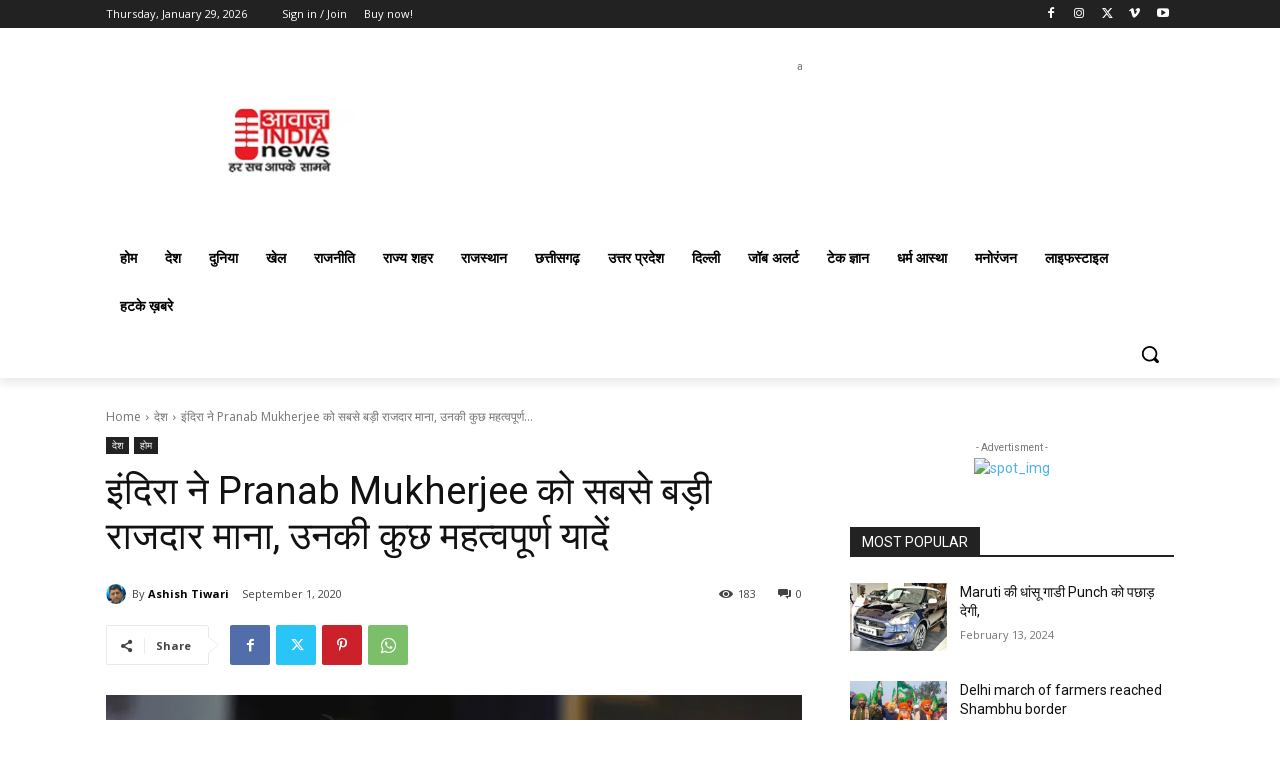

--- FILE ---
content_type: text/html; charset=utf-8
request_url: https://www.google.com/recaptcha/api2/aframe
body_size: 264
content:
<!DOCTYPE HTML><html><head><meta http-equiv="content-type" content="text/html; charset=UTF-8"></head><body><script nonce="omXZlrJ7gIXqowlta828og">/** Anti-fraud and anti-abuse applications only. See google.com/recaptcha */ try{var clients={'sodar':'https://pagead2.googlesyndication.com/pagead/sodar?'};window.addEventListener("message",function(a){try{if(a.source===window.parent){var b=JSON.parse(a.data);var c=clients[b['id']];if(c){var d=document.createElement('img');d.src=c+b['params']+'&rc='+(localStorage.getItem("rc::a")?sessionStorage.getItem("rc::b"):"");window.document.body.appendChild(d);sessionStorage.setItem("rc::e",parseInt(sessionStorage.getItem("rc::e")||0)+1);localStorage.setItem("rc::h",'1769700478586');}}}catch(b){}});window.parent.postMessage("_grecaptcha_ready", "*");}catch(b){}</script></body></html>